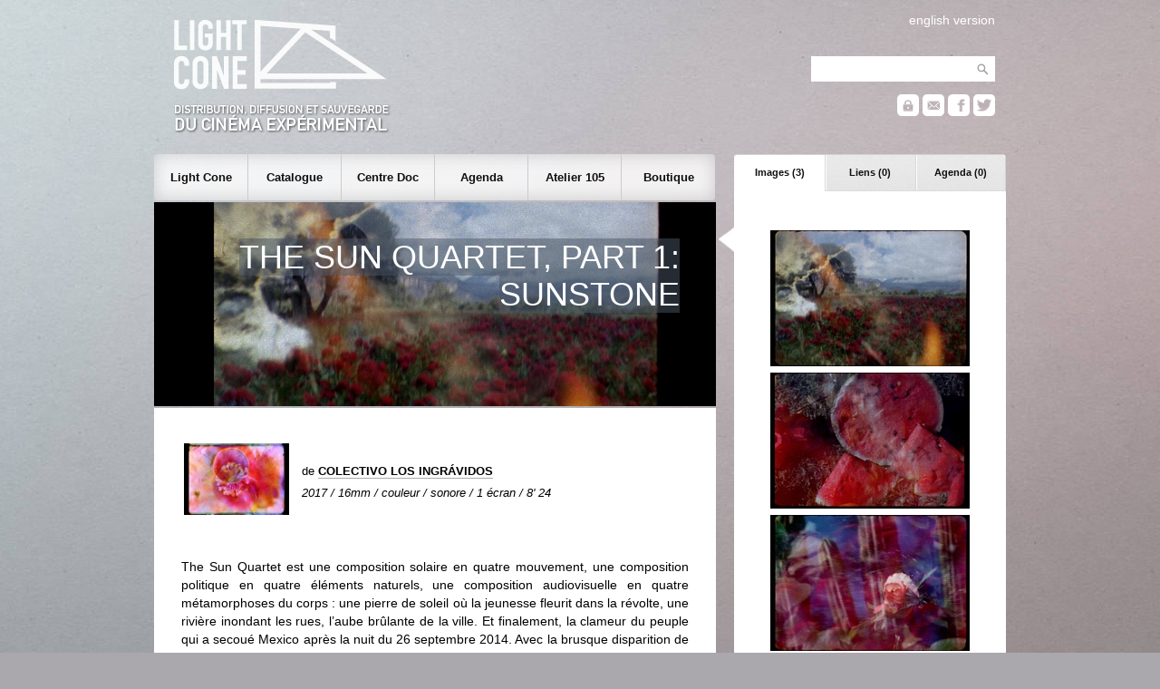

--- FILE ---
content_type: text/html; charset=UTF-8
request_url: https://lightcone.org/fr/film-11993-the-sun-quartet-part-1-sunstone
body_size: 5806
content:
<!DOCTYPE html>
<html>
    <head>
        <meta charset="utf-8">
        <title>Light Cone - THE SUN QUARTET, PART 1: SUNSTONE</title>
        <link rel="stylesheet" type="text/css" href="https://lightcone.org/publicv2/skin/classic/css/main.css">
        <script type="text/javascript" src="https://lightcone.org/lib/jquery/jquery-3.3.1.min.js"></script>
        <script type="text/javascript" src="https://lightcone.org/publicv2/javascript/updateAnnexe.js"></script>
        <script language="Javascript">
            function getFlashObject(movieName) {
                if (window.document[movieName]) {
                    return window.document[movieName];
                }
                if (navigator.appName.indexOf("Microsoft Internet") == -1) {
                    if (document.embeds && document.embeds[movieName])
                        return document.embeds[movieName];
                } else {
                    return document.getElementById(movieName);
                }
            }
            function play(index) {
                var flash = getFlashObject("monFlash");
                flash.SetVariable("player:jsPlay", index);
            }
            function pause() {
                var flash = getFlashObject("monFlash");
                flash.SetVariable("player:jsPause", "");
            }
            function stop() {
                var flash = getFlashObject("monFlash");
                flash.SetVariable("player:jsStop", "");
            }
            function next() {
                var flash = getFlashObject("monFlash");
                flash.SetVariable("player:jsNext", "");
            }
            function previous() {
                var flash = getFlashObject("monFlash");
                flash.SetVariable("player:jsPrevious", "");
            }
            function mute() {
                var flash = getFlashObject("monFlash");
                flash.SetVariable("player:jsVolume", "0");
            }
            function volume(n) {
                var flash = getFlashObject("monFlash");
                flash.SetVariable("player:jsVolume", n);
            }

            function getXhr(){
                var xhr = null;
                if(window.XMLHttpRequest) // Firefox et autres
                   xhr = new XMLHttpRequest();
                else if(window.ActiveXObject){ // Internet Explorer
                   try {
                        xhr = new ActiveXObject("Msxml2.XMLHTTP");
                    } catch (e) {
                        xhr = new ActiveXObject("Microsoft.XMLHTTP");
                    }
                }
                else { // XMLHttpRequest non supporté par le navigateur
                   alert("Votre navigateur ne supporte pas les objets XMLHTTPRequest");
                   xhr = false;
                }
                return xhr
            }

            function ajax_copie(){
                var xhr = getXhr()
                xhr.onreadystatechange = function(){
                    // On ne fait quelque chose que si on a tout reçu et que le serveur est ok
                    if(xhr.readyState == 4 && xhr.status == 200){
                        var affich_list=xhr.responseText;
                        obj = document.getElementById('afficher_contenu_panier');
                        obj.innerHTML = affich_list;
                    }
                    else{

                    }
                }
                xhr.open('POST','https://lightcone.org/publicv2/boutique/ajouter_article.php',true);
                        xhr.setRequestHeader('Content-Type', 'application/x-www-form-urlencoded');
                // data="type=o&id=6612&nb=1";
                data="type=o&id=46&nb=1";
                xhr.send(data);
            }

            function ajouter_copie(){

                ajax_copie();
            // nb_article = document.getElementById('quantite').value;

            // if (nb_article>0  && isNumeric(nb_article)){

                // document.getElementById('tr_quantite').style.display='none';
                // if(navigator.appName == "Microsoft Internet Explorer"){
                //     document.getElementById('ajout_ok_tr').style.display='inline';
                // }
                // else{
                //     document.getElementById('ajout_ok_tr').style.display='table-row';
                // }
                // document.getElementById('ajout_ok_div').innerHTML= '<font color=\"yellowgreen\">'+nb_article+'&nbsp;article(s)&nbsp;ajouté(s)</font>';
                // ajax_article(nb_article);
            // }
            // else{
            //     alert("Veuillez selectionner un nombre d'article !");
            // }
        }
        </script>
        <link rel="apple-touch-icon" sizes="180x180" href="../static/favicon/apple-touch-icon.png">
<link rel="icon" type="image/png" sizes="32x32" href="../static/favicon/favicon-32x32.png">
<link rel="icon" type="image/png" sizes="16x16" href="../static/favicon/favicon-16x16.png">
<link rel="manifest" href="../static/favicon/site.webmanifest">
<link rel="mask-icon" href="../static/favicon/safari-pinned-tab.svg" color="#5bbad5">
<meta name="msapplication-TileColor" content="#2b5797">
<meta name="theme-color" content="#ffffff">
    </head>
    <body>
        <script type="text/javascript">

  var _gaq = _gaq || [];
  _gaq.push(['_setAccount', 'UA-2198750-1']);
  _gaq.push(['_setDomainName', 'lightcone.org']);
  _gaq.push(['_trackPageview']);

  (function() {
    var ga = document.createElement('script'); ga.type = 'text/javascript'; ga.async = true;
    ga.src = ('https:' == document.location.protocol ? 'https://ssl' : 'http://www') + '.google-analytics.com/ga.js';
    var s = document.getElementsByTagName('script')[0]; s.parentNode.insertBefore(ga, s);
  })();

</script><div id="header">
    <div id="header_search">
        <div id="header_translation">
                            <a href="/en/film-11993-the-sun-quartet-part-1-sunstone">english version</a>        </div>
        <form style="padding-bottom: 12px;" name="recherche_catalogue" method="post" action="https://lightcone.org/fr/catalogue">
            <input type="hidden" name="recherche_catalogue_type" value="saut">
            <input type="text" name="recherche_catalogue_critere_global" value="" maxlength="50"><input type="submit" class="header_searchButton" value="">
        </form>
                <a href="https://lightcone.org/connect" title="espace personnel"><div id="header_login"></div></a>
        <a href="https://lightcone.org/fr/liste-de-diffusion" title="newsletter"><div id="header_mailing"></div></a>
        <a href="https://www.facebook.com/LIGHT-CONE-240397380217" target="blank" title="facebook"><div id="header_facebook"></div></a>
        <a href="https://twitter.com/Light_Cone" target="blank" title="twitter"><div id="header_twitter"></div></a>
    </div>
    <a href="https://lightcone.org/fr">
        <div id="header_logo_fr"></div>
    </a>
</div>
        <div id="annexe">
                <ul id="annexeTab">
        <li id="annexeTab1" class="on" onClick="updateAnnexe('annexeTab1','https://lightcone.org/publicv2/catalogue/asynch_film_images.php');">
            Images (3)
        </li>
        <li id="annexeTab2" class="off" onClick="updateAnnexe('annexeTab2','https://lightcone.org/publicv2/catalogue/asynch_film_liens.php');">
            Liens (0)
        </li>
        <li id="annexeTab3" class="off" onClick="updateAnnexe('annexeTab3','https://lightcone.org/publicv2/catalogue/asynch_film_projections.php');">
            Agenda (0)
        </li>
    </ul>
    <div id="annexeContent">
        <table style="width: 100%;">
            <tr>
            <td style="text-align: center;">
                <img src="../../media/miniatures220x150/23366.jpg">
                            </td>
        </tr>
                <tr>
            <td style="text-align: center;">
                <img src="../../media/miniatures220x150/23367.jpg">
                            </td>
        </tr>
                <tr>
            <td style="text-align: center;">
                <img src="../../media/miniatures220x150/23368.jpg">
                            </td>
        </tr>
        </table>    </div>
            </div>
        <script>
    $(document).ready(function(){

        var height_lightcone = $("#subnav_lightcone").outerHeight();
        var height_catalogue = $("#subnav_catalogue").outerHeight();
        var height_documentation = $("#subnav_documentation").outerHeight();
        var height_agenda = $("#subnav_agenda").outerHeight();
        var height_residence = $("#subnav_residence").outerHeight();
        var height_boutique = $("#subnav_boutique").outerHeight();

        $("#nav_lightcone").click(function(){
            if($("#subnav").hasClass('empty')){
                $("#subnav").css('height', height_lightcone+'px');
                $("#subnav").html($('#subnav_lightcone').html());
                $('#subnav').css('opacity', 0);
                $("#subnav").slideDown('fast');
                $("#bandeau").slideUp('fast');
                $("#subnav").fadeTo(350, 1.00);
            }
            else if(!$("#subnav").hasClass('lightcone')){
                $("#subnav").fadeTo(300, 0.01, function () {
                    $("#subnav").animate({height:height_lightcone+'px'}, 80, function() {
                        $("#subnav").html($('#subnav_lightcone').html());
                        $("#subnav").fadeTo(350, 1.00);
                    });
                });
            }
            $("#subnav_close").removeClass();
            $("#subnav").removeClass();
            $("#subnav").addClass('lightcone');
        });

        $("#nav_catalogue").click(function(){
            if($("#subnav").hasClass('empty')){
                $("#subnav").css('height', height_catalogue+'px');
                $("#subnav").html($('#subnav_catalogue').html());
                $('#subnav').css('opacity', 0);
                $("#subnav").slideDown('fast');
                $("#bandeau").slideUp('fast');
                $("#subnav").fadeTo(350, 1.00);
            }
            else if(!$("#subnav").hasClass('catalogue')){
                $("#subnav").fadeTo(300, 0.01, function () {
                    $("#subnav").animate({height:height_catalogue+'px'}, 80, function() {
                        $("#subnav").html($('#subnav_catalogue').html());
                        $("#subnav").fadeTo(350, 1.00);
                    });
                });
            }
            $("#subnav_close").removeClass();
            $("#subnav").removeClass();
            $("#subnav").addClass('catalogue');
        });

        $("#nav_documentation").click(function(){
            if($("#subnav").hasClass('empty')){
                $("#subnav").css('height', height_documentation+'px');
                $("#subnav").html($('#subnav_documentation').html());
                $('#subnav').css('opacity', 0);
                $("#subnav").slideDown('fast');
                $("#bandeau").slideUp('fast');
                $("#subnav").fadeTo(350, 1.00);
            }
            else if(!$("#subnav").hasClass('documentation')){
                $("#subnav").fadeTo(300, 0.01, function () {
                    $("#subnav").animate({height:height_documentation+'px'}, 80, function() {
                        $("#subnav").html($('#subnav_documentation').html());
                        $("#subnav").fadeTo(350, 1.00);
                    });
                });
            }
            $("#subnav_close").removeClass();
            $("#subnav").removeClass();
            $("#subnav").addClass('documentation');
        });

        $("#nav_agenda").click(function(){
            if($("#subnav").hasClass('empty')){
                $("#subnav").css('height', height_agenda+'px');
                $("#subnav").html($('#subnav_agenda').html());
                $('#subnav').css('opacity', 0);
                $("#subnav").slideDown('fast');
                $("#bandeau").slideUp('fast');
                $("#subnav").fadeTo(350, 1.00);
            }
            else if(!$("#subnav").hasClass('agenda')){
                $("#subnav").fadeTo(250, 0.01, function () {
                    $("#subnav").animate({height:height_agenda+'px'}, 80, function() {
                        $("#subnav").html($('#subnav_agenda').html());
                        $("#subnav").fadeTo(350, 1.00);
                    });
                });
            }
            $("#subnav_close").removeClass();
            $("#subnav").removeClass();
            $("#subnav").addClass('agenda');
        });

        $("#nav_residence").click(function(){
            if($("#subnav").hasClass('empty')){
                $("#subnav").css('height', height_residence+'px');
                $("#subnav").html($('#subnav_residence').html());
                $('#subnav').css('opacity', 0);
                $("#subnav").slideDown('fast');
                $("#bandeau").slideUp('fast');
                $("#subnav").fadeTo(350, 1.00);
            }
            else if(!$("#subnav").hasClass('residence')){
                $("#subnav").fadeTo(250, 0.01, function () {
                    $("#subnav").animate({height:height_residence+'px'}, 80, function() {
                        $("#subnav").html($('#subnav_residence').html());
                        $("#subnav").fadeTo(350, 1.00);
                    });
                });
            }
            $("#subnav_close").removeClass();
            $("#subnav").removeClass();
            $("#subnav").addClass('residence');
        });

        $("#nav_boutique").click(function(){
            if($("#subnav").hasClass('empty')){
                $("#subnav").css('height', height_boutique+'px');
                $("#subnav").html($('#subnav_boutique').html());
                $('#subnav').css('opacity', 0);
                $("#subnav").slideDown('fast');
                $("#bandeau").slideUp('fast');
                $("#subnav").fadeTo(350, 1.00);
            }
            else if(!$("#subnav").hasClass('boutique')){
                $("#subnav").fadeTo(300, 0.01, function () {
                    $("#subnav").animate({height:height_boutique+'px'}, 80, function() {
                        $("#subnav").html($('#subnav_boutique').html());
                        $("#subnav").fadeTo(350, 1.00);
                    });
                });
            }
            $("#subnav_close").removeClass();
            $("#subnav").removeClass();
            $("#subnav").addClass('boutique');
        });

        $("#subnav_close").click(function(){
            $('#subnav_close').addClass('subnav_close_hidden');
            $("#subnav").fadeTo(200, 0.01, function () {
                $("#bandeau").slideDown('fast');
                $("#subnav").slideUp('fast');
                $("#subnav").removeClass();
                $("#subnav").addClass('empty');
                $('#subnav').css('opacity', 0);
            });
        });

    });
</script>
<div id="nav">
    <div id="mainnav">
        <ul>
            <li>
                <span id="nav_lightcone">
                    Light Cone
                </span>
            </li>
            <li>
                <span id="nav_catalogue">
                    Catalogue
                 </span>
            </li>
            <li>
                <span id="nav_documentation">
                    Centre Doc                 </span>
            </li>
            <li>
                <span id="nav_agenda">
                    Agenda
                 </span>
            </li>
            <li>
                <span id="nav_residence">
                    Atelier 105
                 </span>
            </li>
            <li>
                <span id="nav_boutique">
                    Boutique
                </span>
            </li>
        </ul>
    </div>
    <div style="background-image: url('https://lightcone.org/publicv2/skin/classic/image/background-subnav.png');">
        <div id="subnav_close" class="subnav_close_hidden"></div>
        <div id="subnav" class="empty"></div>
    </div>
    <div id="subnav_lightcone" class="subnav_hidden">
        <h1>Light Cone</h1>
        <hr>
        tel +33 (0)1 46 59 01 53
        <ul>
            <li>
                <a href="https://lightcone.org/fr/a-propos-de-light-cone">
                    À propos de Light Cone                </a>
            </li>
            <!--<li>
                            </li>-->
            <li>
                <a href="https://lightcone.org/fr/informations-pratiques">
                    Informations pratiques                </a>
            </li>
            <li>
                <a href="https://lightcone.org/fr/partenaires">
                    Partenaires                </a>
            </li>
            <li>
                <a href="https://lightcone.org/fr/liens">
                    Liens                </a>
            </li>
        </ul>
    </div>
    <div id="subnav_catalogue" class="subnav_hidden">
        <h1>Catalogue</h1>
        <hr>
        <ul>
                        <li>
                <a href="https://lightcone.org/fr/cineastes-en-distribution">
                    Cinéastes en distribution                </a>
            </li>
            <li>
                <a href="https://lightcone.org/fr/nouveaux-depots">
                    Nouveaux dépôts                </a>
            <li>
                <a href="https://lightcone.org/fr/recherche-avancee">
                    Recherche avancée                </a>
            </li>
            <li>
                <a href="https://lightcone.org/fr/edition-papier">
                    Édition papier                </a>
            </li>
            <li>
                <a href="https://lightcone.org/fr/nouvelles-videos-en-ligne">
                    Nouvelles vidéos en ligne                </a>
            </li>
            <!--
            <li>
                <a href="https://lightcone.org/fr/comment-deposer-un-film">
                    Comment déposer un film ?                </a>
            </li>
            -->
        </ul>
    </div>
    <div id="subnav_documentation" class="subnav_hidden">
        <h1>Documentation</h1>
        <hr><!--
        <div class="subnav_special">
            <img src="../image/documenter/bibliotheque.jpg" class="illustration">
            <h2>Centre de documentation</h2>
            <p>
                Consacré au cinéma expérimental et aux films d'artistes, le Centre de documentation
                Light Cone/Afea est ouvert aux étudiants, aux chercheurs, aux enseignants, aux
                artistes et aux responsables culturels qui mènent un travail de diffusion ou de
                recherche dans le champ de la création artistique.
                <a href="">lire plus</a>
            </p>
        </div>-->
        <ul>
            <li>
                <a href="https://lightcone.org/fr/centre-de-documentation">
                    Centre de documentation                </a>
            </li>
            <li>
                <a href="https://lightcone.org/fr/conditions-d-acces">
                    Conditions d'accès                </a>
            </li>
            <li>
                <a href="https://lightcone.org/fr/centre-en-ligne">
                    Documentation en ligne                </a>
            </li>
        </ul>


         <!-- AGENDA -->



    </div>
    <div id="subnav_agenda" class="subnav_hidden">
        <h1>Agenda</h1>
        <hr>
                <ul>

                            <li>
                    <a href="https://lightcone.org/fr/news-942-henry-hills-montage-a-l-image-pres">
                        Scratch Projection : &laquo;&nbsp;HENRY HILLS : MONTAGE À L’IMAGE PRÈS&nbsp;&raquo;                    </a>
                </li>
                            <li>
                <a href="https://lightcone.org/fr/agenda">
                    Toutes les projections ce mois-ci                </a>
            </li>
            <li>
                <b>&nbsp;Archives :</b>
                <a href="https://lightcone.org/fr/scratch-archives-projection-2026">
                    Scratch Projection                </a>
                 |
                <a href="https://lightcone.org/fr/scratch-archives-collection-2026">
                    Scratch Collection                </a>
                 |
                <a href="https://lightcone.org/fr/scratch-archives-expanded-2026">
                    Scratch Expanded                </a>
                 |
                <a href="https://lightcone.org/fr/scratch-archives-focus-2026">
                    Scratch Focus                </a>
                  |
                <a href="https://lightcone.org/fr/scratch-archives-dialogues-2026">
                    Scratch Dialogues                  |
                <a href="https://lightcone.org/fr/scratch-archives-40ans-2026">
                    40 ans de Light Cone                   
                </a>                   
            </li>
            
<!-- Séances Spéciales / LE BAL / Evènements LC Editions -->
            
            <li>

                
                <b></b>
                <a href="https://lightcone.org/fr/bal-archives-2023">
                    Light Cone / Le BAL                </a>
                 | 
                <a href="https://lightcone.org/fr/scratch-archives-special-2026">
                    Séances spéciales                 | 
                <a href="https://lightcone.org/fr/scratch-archives-editions-2026">
                    Evènements LC Editions                    
                </a>
            </li>
                </li>
            
            
            <li>
                <a href="https://lightcone.org/fr/liste-de-diffusion">
                    Liste de diffusion                </a>
            </li>
        </ul>
    </div>
    <div id="subnav_residence" class="subnav_hidden">
        <h1>Atelier 105</h1>
        <hr>
        Résidence de post-production vidéo        <ul>
            <li>
                <a href="https://lightcone.org/fr/atelier105">
                    Présentation du dispositif                </a>
            </li>
            <li>
                <a href="https://lightcone.org/fr/residences-modalites">
                    Modalités de participation                </a>
            </li>
            <li>
                <a href="https://lightcone.org/fr/residences-actualites">
                    Cinéastes en résidence                </a>
            </li>
            <li>
                <a href="https://lightcone.org/fr/residences-laureats">
                    Lauréats                </a>
            </li>
            <li>
                <a href="https://lightcone.org/fr/residences-films">
                    Catalogue Atelier 105                </a>
            </li>
        </ul>
    </div>
    <div id="subnav_boutique" class="subnav_hidden">
        <h1>Boutique</h1>
        <hr>
        <ul>
            <li>
                <a href="https://lightcone.org/fr/boutique">
                    Boutique en ligne                </a>
            </li>
            <li>
                <a href="https://lightcone.org/fr/editions-videos">
                    Éditions vidéos                </a>
            </li>
            <li>
                <a href="https://lightcone.org/fr/editions-ouvrages">
                    Éditions d'ouvrages                </a>
            </li>
            <li>
                <a href="https://lightcone.org/fr/editions">
                    Éditions Light Cone                </a>
            </li>
        </ul>
    </div>
</div>
        <div id="bandeau" style="background: url('https://lightcone.org/media/bandeaux/4687.jpg'); height: 165px;">
    <h1>THE SUN QUARTET, PART 1: SUNSTONE</h1></div>
        <div id="main">
                        <table class="catalogue">
                <tr>
                                                <td class="catalogue_miniature">
                                <img src="https://lightcone.org/media/miniatures116x79/43472.jpg" border="0">
                            </td>
                                                    <td class="catalogue_data">
                             de                             <a href="https://lightcone.org/fr/groupe-1474-colectivo-los-ingravidos">COLECTIVO LOS INGRÁVIDOS</a>
                                                        <br>
                            <i>2017 / 16mm / couleur / sonore / 1 écran / 8' 24</i>
                        </td>
                                        </tr>
            </table>
            <br>
            <p>The Sun Quartet est une composition solaire en quatre mouvement, une composition politique en quatre éléments naturels, une composition audiovisuelle en quatre métamorphoses du corps : une pierre de soleil où la jeunesse fleurit dans la révolte, une rivière inondant les rues, l’aube brûlante de la ville. Et finalement, la clameur du peuple qui a secoué Mexico après la nuit du 26 septembre 2014. Avec la brusque disparition de 43 étudiants d’Ayotzinapa, c’est une brèche qui s’est ouverte dans le corps politique du Mexique.</p>                <h2>
                    1 COPIE EN DISTRIBUTION                </h2>
                                    <br>
                    <table class="copie" style="width: 80%;">
                                                <tr>
                            <th>
                                format de distribution                            </th>
                            <td>
                                Fichier sur serveur (FHD)                            </td>
                        </tr>
                                                    <tr>
                                <th>
                                    cadre de projection                                </th>
                                <td>
                                    16/9 (simple écran)                                </td>
                            </tr>
                                                        <tr>
                                <th>
                                    vitesse de projection                                </th>
                                <td>
                                    24 ips                                </td>
                            </tr>
                                                        <tr>
                                <th>
                                    son                                </th>
                                <td>
                                    son                                </td>
                            </tr>
                                                    <tr>
                            <th>
                                prix de location                            </th>
                            <td>
                                41,00 &euro;                            </td>
                        </tr>
                                            </table>
                            </div>
        <div id="footer">
    <div class="footer_sub">
        <ul>
            <li class="footer_header">Light Cone</li>
            <li>
                <a href="https://lightcone.org/fr/a-propos-de-light-cone">
                    à propos                </a>
            </li>
            <li>
                <a href="https://lightcone.org/fr/informations-pratiques">
                    info pratiques                </a>
            </li>
            <li>
                <a href="https://lightcone.org/fr/boutique">
                    boutique
                </a>
            </li>
            <li>
                <a href="https://lightcone.org/fr/mentions-legales">
                    mentions légales                </a>
            </li>
        </ul>
    </div>
    <div class="footer_sub">
        <ul>
            <li class="footer_header">Cinéaste</li>
            <li>
                <a href="https://lightcone.org/fr/comment-deposer-un-film">
                    déposer un film                </a>
            </li>
            <li>
                <a href="https://lightcone.org/fr/conditions-generales-de-distribution">
                    conditions générales                </a>
            </li>
            <li>
                <a href="https://lightcone.org/connect">
                    espace cinéaste                </a>
            </li>
            <li>
                <a href="https://lightcone.org/fr/news-636-services-artistiques-et-techniques">
                    services                </a>
            </li>
            <li>
                <a href="https://lightcone.org/fr/appel-aux-cineastes">
                    appel aux cinéastes                </a>
            </li>
        </ul>
    </div>
    <div class="footer_sub">
        <ul>
            <li class="footer_header">Programmateur</li>
            <li>
                <a href="https://lightcone.org/fr/comment-louer-un-film">
                    location d'un film                </a>
            </li>
            <li>
                <a href="https://lightcone.org/fr/comment-projeter-un-film">
                    projection d'un film                </a>
            </li>
            <li>
                <a href="https://lightcone.org/fr/prestations-techniques-16mm">
                    prestations techniques                </a>
            </li>
        </ul>
    </div>
    <div class="footer_sub">
        <ul>
            <li class="footer_header">Public</li>
            <li>
                <a href="https://lightcone.org/fr/agenda">
                    agenda
                </a>
            </li>
            <li>
                <a href="https://lightcone.org/fr/liste-de-diffusion">
                    newsletter
                </a>
            </li>
            <li>
                <a href="https://www.facebook.com/LIGHT-CONE-240397380217" target="blank">
                    facebook
                </a>
            </li>
            <li>
                <a href="https://twitter.com/Light_Cone" target="blank">
                    twitter
                </a>
            </li>
        </ul>
    </div>
</div>
        <script>
            function updateStar(personne_id, film_id){
                $.ajax({
                    url: "../publicv2/catalogue/asynch_film_star.php",
                    method: "POST",
                    contentType: "application/x-www-form-urlencoded;charset=utf-8",
                    beforeSend: function(jqXHR) {
                        jqXHR.overrideMimeType("text/html;charset=utf-8");
                    },
                    data: {
                        personne_id : personne_id,
                        film_id : film_id
                    }
                })
                .done(function(result){
                    $( "#starContainer" ).html(result);
                });
            }
        </script>
    </body>
</html>
